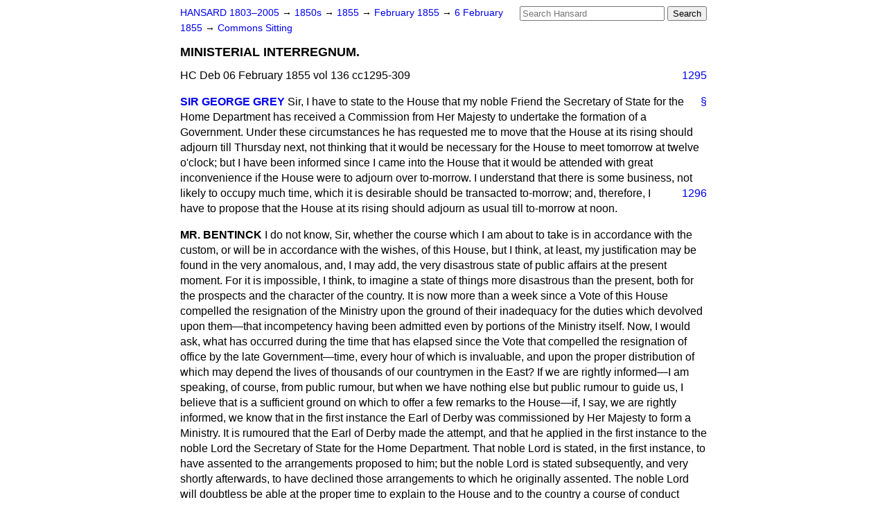

--- FILE ---
content_type: text/html
request_url: https://api.parliament.uk/historic-hansard/commons/1855/feb/06/ministerial-interregnum
body_size: 14240
content:
<!doctype html>
<html lang='en-GB'>
  <head>
    <meta charset='utf-8' />
    <title>MINISTERIAL INTERREGNUM. (Hansard, 6 February 1855)</title>
    <meta author='UK Parliament' />
    <meta content='51ff727eff55314a' name='y_key' />
    <link href='https://www.parliament.uk/site-information/copyright/' rel='copyright' />
    <meta content='Hansard, House of Commons, House of Lords, Parliament, UK, House of Commons sitting' name='keywords' />
    <meta content='MINISTERIAL INTERREGNUM. (Hansard, 6 February 1855)' name='description' />
    <link href="../../../../stylesheets/screen.css" media="screen" rel="stylesheet" title="Default" type="text/css" />
    <link href="../../../../stylesheets/print.css" media="print" rel="stylesheet" type="text/css" />
  <script type="text/javascript">
  var appInsights=window.appInsights||function(a){
    function b(a){c[a]=function(){var b=arguments;c.queue.push(function(){c[a].apply(c,b)})}}var c={config:a},d=document,e=window;setTimeout(function(){var b=d.createElement("script");b.src=a.url||"https://az416426.vo.msecnd.net/scripts/a/ai.0.js",d.getElementsByTagName("script")[0].parentNode.appendChild(b)});try{c.cookie=d.cookie}catch(a){}c.queue=[];for(var f=["Event","Exception","Metric","PageView","Trace","Dependency"];f.length;)b("track"+f.pop());if(b("setAuthenticatedUserContext"),b("clearAuthenticatedUserContext"),b("startTrackEvent"),b("stopTrackEvent"),b("startTrackPage"),b("stopTrackPage"),b("flush"),!a.disableExceptionTracking){f="onerror",b("_"+f);var g=e[f];e[f]=function(a,b,d,e,h){var i=g&&g(a,b,d,e,h);return!0!==i&&c["_"+f](a,b,d,e,h),i}}return c
    }({
        instrumentationKey:"c0960a0f-30ad-4a9a-b508-14c6a4f61179",
        cookieDomain:".parliament.uk"
    });
    
  window.appInsights=appInsights,appInsights.queue&&0===appInsights.queue.length&&appInsights.trackPageView();
</script></head>
  <body id='hansard-millbanksytems-com'>
    <div id='header'>
      <div class='search-help'><a href="../../../../search">Search Help</a></div>
            <form action='../../../../search' id='search' method='get' rel='search'>
        <input size='24' title='Access key: S' accesskey='s' name='query' id='search-query' type='search' placeholder='Search Hansard' autosave='hansard.millbanksystems.com' results='10' value='' >
        <input type='submit' value='Search' >
      </form>

      <div id='nav'>
        <a href="../../../../index.html" id="home" rel="home">HANSARD 1803&ndash;2005</a>
        &rarr;
                <a class='sitting-decade' href='../../../../sittings/1850s'>
          1850s
        </a>
         &rarr;
        <a class='sitting-year' href='../../../../sittings/1855/'>
          1855
        </a>
         &rarr;
        <a class='sitting-month' href='../../../../sittings/1855/feb/'>
          February 1855
        </a>
         &rarr;
        <a class='sitting-day' href='../../../../sittings/1855/feb/06'>
          6 February 1855
        </a>

        &rarr;
                <a href='../../../../sittings/1855/feb/06#commons' rel='directory up'>
          Commons Sitting
        </a>

      </div>
      <h1 class='title'>MINISTERIAL INTERREGNUM.</h1>
    </div>
    <div class='house-of-commons-sitting' id='content'>
      
      <cite class='section'>HC Deb 06 February 1855 vol 136 cc1295-309</cite>
      <a class='permalink column-permalink' id='column_1295' title='Col. 1295 &mdash; HC Deb 06 February 1855 vol 136 c1295' name='column_1295' href='ministerial-interregnum#column_1295' rel='bookmark'>1295</a>
      <div class='hentry member_contribution' id='S3V0136P0-02292'>
        <a name='S3V0136P0_18550206_HOC_1'>  </a>
        <blockquote cite='https://api.parliament.uk/historic-hansard/people/sir-george-grey' class='contribution_text entry-content'>
          <a class='speech-permalink permalink' href='ministerial-interregnum#S3V0136P0_18550206_HOC_1' title='Link to this speech by Sir George Grey' rel='bookmark'>&sect;</a>
          <cite class='member author entry-title'><a href="/historic-hansard/people/sir-george-grey" title="Sir George Grey">SIR GEORGE GREY</a></cite>
          <p class='first-para'>
            Sir, I have to state to the House that my noble Friend the Secretary of State for the Home Department has received a Commission from Her Majesty to undertake the formation of a Government. Under these circumstances he has requested me to move that the House at its rising should adjourn till Thursday next, not thinking that it would be necessary for the House to meet tomorrow at twelve o'clock; but I have been informed since I came into the House that it would be attended with great inconvenience if the House were to adjourn over to-morrow. I understand that there is some business, not likely to occupy much
            <a class='permalink column-permalink' id='column_1296' title='Col. 1296 &mdash; HC Deb 06 February 1855 vol 136 c1296' name='column_1296' href='ministerial-interregnum#column_1296' rel='bookmark'>1296</a>
            time, which it is desirable should be transacted to-morrow; and, therefore, I have to propose that the House at its rising should adjourn as usual till to-morrow at noon.
          </p>
        </blockquote>
      </div>
      
      <div class='hentry member_contribution' id='S3V0136P0-02293'>
        <a name='S3V0136P0_18550206_HOC_2'>  </a>
        <blockquote class='contribution_text entry-content'>
          <cite class='member author entry-title unmatched-member'>MR. BENTINCK</cite>
          <p class='first-para'>
            I do not know, Sir, whether the course which I am about to take is in accordance with the custom, or will be in accordance with the wishes, of this House, but I think, at least, my justification may be found in the very anomalous, and, I may add, the very disastrous state of public affairs at the present moment. For it is impossible, I think, to imagine a state of things more disastrous than the present, both for the prospects and the character of the country. It is now more than a week since a Vote of this House compelled the resignation of the Ministry upon the ground of their inadequacy for the duties which devolved upon them&#x2014;that incompetency having been admitted even by portions of the Ministry itself. Now, I would ask, what has occurred during the time that has elapsed since the Vote that compelled the resignation of office by the late Government&#x2014;time, every hour of which is invaluable, and upon the proper distribution of which may depend the lives of thousands of our countrymen in the East? If we are rightly informed&#x2014;I am speaking, of course, from public rumour, but when we have nothing else but public rumour to guide us, I believe that is a sufficient ground on which to offer a few remarks to the House&#x2014;if, I say, we are rightly informed, we know that in the first instance the Earl of Derby was commissioned by Her Majesty to form a Ministry. It is rumoured that the Earl of Derby made the attempt, and that he applied in the first instance to the noble Lord the Secretary of State for the Home Department. That noble Lord is stated, in the first instance, to have assented to the arrangements proposed to him; but the noble Lord is stated subsequently, and very shortly afterwards, to have declined those arrangements to which he originally assented. The noble Lord will doubtless be able at the proper time to explain to the House and to the country a course of conduct which, if correctly reported, savours somewhat of vacillation. We hear it further stated that Lord Derby, upon learning the disinclination of the noble Lord the Secretary of State for the Home Department to join him, found it impossible to form a Government with which he could hope to obtain the confidence of a majority of this House. He therefore
            
            <a class='permalink column-permalink' id='column_1297' title='Col. 1297 &mdash; HC Deb 06 February 1855 vol 136 c1297' name='column_1297' href='ministerial-interregnum#column_1297' rel='bookmark'>1297</a>
            abandoned the task which he had undertaken and gave up the attempt. We then hear that the noble Lord the Member for the City of London (Lord John Russell) was called upon by Her Majesty to attempt to form a Government. We are told that the attempt on the part of that noble Lord failed after a very few hours; and certainly, after the proceedings of the last few days, nobody can feel surprise that public men should hesitate before they consented to become the associates of the noble Lord in the labours of office. We are then told that the noble Lord the Secretary of State for the Home Department was sent for by Her Majesty, and that he has been for some days attempting&#x2014;but, so far as we know up to the present time, attempting without success&#x2014;to form an Administration. And we are further told&#x2014;speaking still from public rumour&#x2014;that the difficulty which the noble Lord has encountered arises from the determination of certain public men to force a preponderance of their own party into the formation of the new Government. Now, I would ask if this is a fitting or a creditable state of things for the country to find itself in at such a time? Is it right that we should be listening night after night to personal recriminations between noble Members of the other House and noble Lords and hon. Gentlemen in this House, and that public men should be employed in forcing upon others a preponderance of their own party interests, whilst public affairs are in this dangerous&#x2014;and I may repeat disastrous&#x2014;condition? It is impossible to conceive anything more discreditable or more disadvantageous to the country than the delay which has occurred during the last few days in the formation of a Ministry capable of carrying on the affairs of the country. I have been induced to make these remarks in the hope that, having done so, others who have far more weight with this House than I have, may be induced to take up the subject, and to call upon this House for an expression of opinion, which may lead to a better state of things, and to some onward progress in the negotiations that are now going on for the formation of a Government, so that the country may no longer waste such valuable time as that which has been lost during the past eight or nine days. I need not remind the House that the lives of thousands of our countrymen may depend upon every hour that is misemployed at the present moment. I trust
            <a class='permalink column-permalink' id='column_1298' title='Col. 1298 &mdash; HC Deb 06 February 1855 vol 136 c1298' name='column_1298' href='ministerial-interregnum#column_1298' rel='bookmark'>1298</a>
            that an expression of opinion from this House will lead to the discontinuance of a delay which is fatal in every respect, and that we shall no longer see the country brought to discredit by the continuance of a state of things which must weaken its character both at home and abroad.
          </p>
        </blockquote>
      </div>
      
      <div class='hentry member_contribution' id='S3V0136P0-02294'>
        <a name='S3V0136P0_18550206_HOC_3'>  </a>
        <blockquote cite='https://api.parliament.uk/historic-hansard/people/mr-charles-wood' class='contribution_text entry-content'>
          <a class='speech-permalink permalink' href='ministerial-interregnum#S3V0136P0_18550206_HOC_3' title='Link to this speech by Mr Charles Wood' rel='bookmark'>&sect;</a>
          <cite class='member author entry-title'><a href="/historic-hansard/people/mr-charles-wood" title="Mr Charles Wood">SIR CHARLES WOOD</a></cite>
          <p class='first-para'>
            Sir, I may appeal to the experience of the older Members of this House if the course which the hon. Gentleman has followed upon the present occasion is not altogether without precedent. The hon. Gentleman has expressed his decided opinion that the present state of the country is one that calls for explanation, and I have no doubt that when the proper time arrives for asking that explanation it will be given by those whose duty it may be to do so, and that, moreover, at the earliest possible moment. I apprehend, however, that in the present posture of public affairs, it is not fair to call upon the Members of the late Government, who are certainly not responsible for what has occurred, to explain the reasons why so much time has been consumed in the formation of an Administration. When the new Ministers, whoever they may be, take their places in this House, then will be the proper time to ask for explanations, and I think I may assure the hon. Gentleman that an opportunity will be given to him to repeat the statement which he has just made to the House.
          </p>
        </blockquote>
      </div>
      
      <div class='hentry member_contribution' id='S3V0136P0-02295'>
        <a name='S3V0136P0_18550206_HOC_4'>  </a>
        <blockquote cite='https://api.parliament.uk/historic-hansard/people/mr-james-whiteside' class='contribution_text entry-content'>
          <a class='speech-permalink permalink' href='ministerial-interregnum#S3V0136P0_18550206_HOC_4' title='Link to this speech by Mr James Whiteside' rel='bookmark'>&sect;</a>
          <cite class='member author entry-title'><a href="/historic-hansard/people/mr-james-whiteside" title="Mr James Whiteside">MR. WHITESIDE</a></cite>
          <p class='first-para'>
            Sir, the right hon. Baronet has entirely misunderstood the remarks of the hon. Member for West Norfolk (Mr. Bentinck). My hon. Friend did not venture to ask for an explanation of a thing which, I suppose, cannot be explained; but he addressed a few practical and sensible observations to the House, in the hope that the House might express an opinion which would be valuable in accelerating that which, if the House do not interpose, does not seem likely ever to approximate to a satisfactory termination. Perhaps, after all, the only thing possible to be done, as you have passed a Bill to import a foreign army, is to bring in a foreign Ministry also.
          </p>
        </blockquote>
      </div>
      
      <div class='hentry member_contribution' id='S3V0136P0-02296'>
        <a name='S3V0136P0_18550206_HOC_5'>  </a>
        <blockquote cite='https://api.parliament.uk/historic-hansard/people/hon-francis-scott' class='contribution_text entry-content'>
          <a class='speech-permalink permalink' href='ministerial-interregnum#S3V0136P0_18550206_HOC_5' title='Link to this speech by Hon. Francis Scott' rel='bookmark'>&sect;</a>
          <cite class='member author entry-title'><a href="/historic-hansard/people/hon-francis-scott" title="Hon. Francis Scott">MR. F. SCOTT</a></cite>
          <p class='first-para'>
            Sir, when the right hon. Baronet the President of the Board of Control refers to precedent, he must allow me to say that the position in which this country stands at present is quite unprecedented. He has alluded to the want of experience of the hon. Member for West Norfolk; but my hon. Friend sat in this House during the years 1853 and
            
            <a class='permalink column-permalink' id='column_1299' title='Col. 1299 &mdash; HC Deb 06 February 1855 vol 136 c1299' name='column_1299' href='ministerial-interregnum#column_1299' rel='bookmark'>1299</a>
            1854, and, in common with every other Member of the House, he recollects that, during the whole of the unfortunate Session of 1853, when questions were asked in this and the other House, which, if they had been properly answered by a Government capable of doing its duty, would in all probability have obviated the war in which we are now engaged, the occupants of the Treasury benches refused to answer them, and took refuge in silence. Further, if the questions which have been so repeatedly asked by the hon. Member for Aylesbury (Mr. Layard) had led to a debate during the last Session of Parliament, I do believe that this war either would not have occurred, or it would have been conducted with vigour and success by an efficient Ministry&#x2014;a Ministry fully competent to the conduct and prosecution of the war. I think my hon. Friend the Member for West Norfolk was quite right in the course he has taken; and when he asks this House to express an opinion upon the present position of public affairs, he asks nothing more than what the whole country expects of its representatives. The general feeling out of doors is, that the chief of the late Government was a mere <span class="italic">caput mortuum,</span> totally unfit to conduct the war. He and his colleagues perpetually told us during his administration not to ask questions, and called upon us to pass a vote of censure upon them. We did no such thing, but we passed a vote of inquiry upon the very just motion of the hon. and learned Member for Sheffield (Mr. Roebuck)&#x2014;an inquiry into the sufferings of our brave soldiers in the Crimea. The Government chose to say that that vote was not complimentary to themselves, and construed it into a vote of censure. So be it; but is it to be said here that the voice of the country is to be silent? Are we to have cast back upon us the very men whose incapacity, according to the most influential of their late colleagues, has brought about the present disastrous state of things? Are we to be told that we are not following a constitutional course&#x2014;that we are hampering the Queen in her choice of Ministers&#x2014;because, having waited for more than a week, at length our patience has become exhausted, and we ask who are to be our rulers? Not that I believe that the country has not gone on just as well during the past week as during the last two years. I think, however, that this House and the country should express their opinion before the statesman
            <a class='permalink column-permalink' id='column_1300' title='Col. 1300 &mdash; HC Deb 06 February 1855 vol 136 c1300' name='column_1300' href='ministerial-interregnum#column_1300' rel='bookmark'>1300</a>
            who is charged with the formation of a Government has fixed upon the men whom he is to place in office. If I saw here the right hon. Gentleman the Member for the University of Oxford (the Chancellor of the Exchequer) I should be disposed to apply to him some observations suggested by the remarks which fell from him last night; but, in his absence, I shall not further trespass upon the House, and have only to say, in conclusion, that I trust this House will express a very decided opinion upon the situation in which we have been placed during the last eight or nine days, and upon the manner in which a small section of statesmen are opposing their own importance to the welfare of the country and the safety of our army in the Crimea.
          </p>
        </blockquote>
      </div>
      
      <div class='hentry member_contribution' id='S3V0136P0-02297'>
        <a name='S3V0136P0_18550206_HOC_6'>  </a>
        <blockquote cite='https://api.parliament.uk/historic-hansard/people/mr-henry-labouchere-1' class='contribution_text entry-content'>
          <a class='speech-permalink permalink' href='ministerial-interregnum#S3V0136P0_18550206_HOC_6' title='Link to this speech by Mr Henry Labouchere' rel='bookmark'>&sect;</a>
          <cite class='member author entry-title'><a href="/historic-hansard/people/mr-henry-labouchere-1" title="Mr Henry Labouchere">MR. LABOUCHERE</a></cite>
          <p class='first-para'>
            I confess, Sir, that in the present posture of public affairs there is no consideration that bears so strongly on my mind as a desire that this House at least should, by its demeanour and conduct, hold that position in the estimation of the country which is of the utmost consequence at all times, but more especially at a moment like the present. I am far from saying that the time may not come when it may be the duty of this House in the most constitutional manner, by an Address to the Crown, to express its opinion that as speedy a termination as possible should be put to the present situation of affairs. But I am of opinion that the character of this House will not be raised, or that the termination of the negotiations which are now in progress will not be promoted in any degree, by a discursive discussion of this kind. If this House does interfere at all, let it do so with dignity, with effect, and upon due notice given. I do not say that, if the present situation of affairs is protracted even for a few days, it may not be our duty to interpose in a proper manner&#x2014;and I address myself to Members on all sides without distinction&#x2014;but in the meantime I do implore the House not, by listening to public rumours, or what appears in newspapers&#x2014;not, by attempting to make speeches in favour of this or that set of candidates for office&#x2014;not, by exhibiting a spectacle of this kind to the country, to take a course which would not promote to any extent any public object, but which, on the contrary, would have the effect of exhibiting this House in a discreditable and humiliating posture before the public at large. But the principal inducement I had to rise was to implore the House not to allow itself
            
            <a class='permalink column-permalink' id='column_1301' title='Col. 1301 &mdash; HC Deb 06 February 1855 vol 136 c1301' name='column_1301' href='ministerial-interregnum#column_1301' rel='bookmark'>1301</a>
            to be led into a discussion of this kind. At the same time I by no means wish to deny&#x2014;on the contrary, on a proper occasion I should be ready to assert and vindicate&#x2014;the right, nay, the duty, of this House, if the present state of things be long protracted, to interfere, by an Address to the Crown if necessary, in order that an end might be put to so injurious and inconvenient a delay. But I put it to the good sense and good feeling of every Member of this House whether discussions of this kind are calculated to do us credit or promote any useful or beneficial object. I do not wish to express any opinion upon what has occurred. The time will come when, with responsible Ministers sitting in this House, we shall be entitled to require and receive explanations; but we must wait till that time arrives, and not more than waste our time by entering into a discussion of this kind at the present moment.
          </p>
        </blockquote>
      </div>
      
      <div class='hentry member_contribution' id='S3V0136P0-02298'>
        <a name='S3V0136P0_18550206_HOC_7'>  </a>
        <blockquote cite='https://api.parliament.uk/historic-hansard/people/mr-george-muntz' class='contribution_text entry-content'>
          <a class='speech-permalink permalink' href='ministerial-interregnum#S3V0136P0_18550206_HOC_7' title='Link to this speech by Mr George Muntz' rel='bookmark'>&sect;</a>
          <cite class='member author entry-title'><a href="/historic-hansard/people/mr-george-muntz" title="Mr George Muntz">MR. MUNTZ</a></cite>
          <p class='first-para'>
            said, he could not agree with the right hon. Gentleman, for he thought the House was already in a very humiliating situation, and the country too. What had they been doing here but wasting their time for several days past, pretending to govern the country, whilst the Gentlemen who were seated on the Treasury benches were no Government at all. The fact was that the country believed they were waiting for two or three aristocratic families to adjust their differences before they could form a Government. That was what the people were saying; and they were also beginning to say that it should not last much longer. They were inquiring, and they would soon know, whether there were not men enough to govern the country as well as it had been governed during the last thirty years, without entering the charmed circle of these aristocratic relationships. Hon. and right hon. Gentlemen might shut their eyes to these facts; but if they went into the world and heard the remarks that were everywhere made, they would soon be convinced that was the feeling of the people at this moment. They thought that time was wasted and that the existing state of things was injurious and disgraceful to the country; and if it continued much longer, it would end in the disgrace alike of the Government and that House too.
          </p>
        </blockquote>
      </div>
      
      <div class='hentry member_contribution' id='S3V0136P0-02299'>
        <a name='S3V0136P0_18550206_HOC_8'>  </a>
        <blockquote cite='https://api.parliament.uk/historic-hansard/people/mr-richard-malins' class='contribution_text entry-content'>
          <a class='speech-permalink permalink' href='ministerial-interregnum#S3V0136P0_18550206_HOC_8' title='Link to this speech by Mr Richard Malins' rel='bookmark'>&sect;</a>
          <cite class='member author entry-title'><a href="/historic-hansard/people/mr-richard-malins" title="Mr Richard Malins">Mr. MALINS</a></cite>
          <p class='first-para'>
            Sir, I am very reluctant to interfere in the present discussion; but sitting here as an independent Member, caring for neither one party nor another, and having only the interests of my coun-
            <a class='permalink column-permalink' id='column_1302' title='Col. 1302 &mdash; HC Deb 06 February 1855 vol 136 c1302' name='column_1302' href='ministerial-interregnum#column_1302' rel='bookmark'>1302</a>
            try in view, I must say that I am unable to perceive the justice of the observations of the right hon. Gentleman the Member for Taunton (Mr. Labouchere) that this House is not properly employing itself in directing its attention to the subject introduced by the hon. Member for West Norfolk. I cannot, I confess, look at the present state of things without serious alarm. agree with the hon. Member for Birmingham (Mr. Muntz) that it is anything but satisfactory to the country. I, for one, do express an opinion that these things have now gone too far, and that it is time for the people to take the matter into their own hands. It is not for the people of England to sacrifice themselves to the differences of one or two aristocratic families. These families must settle their differences among themselves; for day after day cannot pass in this way without our knowing whether there is any more prospect of forming a Government now than there was eight days ago when Ministers were compelled to resign office upon that which they regarded as a vote of censure, and which I for one in giving my vote intended should be a censure. Is the House, I ask, to meet in this way day after day only to pass the Motion for adjournment? and is this to pass in one of the most disastrous contingencies in which the country was ever known to be? To-day, again, we assembled in the hope of receiving the announcement from the noble Lord the Secretary of State for the Home Department, that he had succeeded in forming a Government. I, for one, came in the expectation that the noble Lord would announce to us either that he had or that he had not been successful in his endeavours; and I think the time is now come when it is incumbent that that announcement should be made one way or the other. I beg, therefore, to ask those Gentlemen sitting on the opposite side of the House, who represent the late Government, whether at this moment there is any reasonable prospect of a Government being formed. To-morrow, it is said, we are to meet for a few minutes and then adjourn, and on Thursday, again, the same proceeding would possibly be repeated. Where is the right hon. Gentleman the Chancellor of the Exchequer? Why is he not here in his place? Is he the cause of the difficulties the noble Lord has to encounter? What are those difficulties? Why cannot those Gentlemen on the opposite side settle their differences among themselves? If there cannot be a man found to undertake the
            
            <a class='permalink column-permalink' id='column_1303' title='Col. 1303 &mdash; HC Deb 06 February 1855 vol 136 c1303' name='column_1303' href='ministerial-interregnum#column_1303' rel='bookmark'>1303</a>
            Government of the country, why do they not give it up; and if there really can be found such a man, if a Government really can be formed, why do they not announce it? The right hon. Gentleman the Member for Taunton thinks that we ought to go on acquiescing in the present state of things for the present; and that if the present state of things should continue too long, he will then agree in an Address to the Crown to put a stop to it. I say, Sir, that the present state of things has gone on too long already, and it is past endurance that it should be continued day after day as it now is. There is, however, another matter which is independent of any Government, and which I counsel the House to proceed with. This House, on Monday last week, by a majority of 157&#x2014;the numbers being 305 to 148&#x2014;resolved to appoint a Committee to inquire into the present state of our army in the Crimea. Why should not the House at once proceed with that matter? Why should we not ask the hon. and learned Member for Sheffield (Mr. Roebuck) to proceed with the appointment of his Committee? Let it be proceeded with at once, let it sit, and let us find out on whom the blame of all the disasters that have befallen the army in the Crimea is to be thrown. I myself, although I have not sat very long in this House, know something of what is due to the House and to the nation in a case like the present. It is now forty-eight hours since the noble Lord the Secretary of State for the Home Department was called upon to form a Government. Is he to form a Government out of those elements which have been so condemned by such a majority of the House of Commons? I believe what the right hon. Gentleman the Chancellor of the Exchequer said yesterday was true, that we did not attach particular blame to particular individuals, Members of the late Cabinet; but that individually and collectively we condemned the whole Cabinet. It was not intended by me, and I do not think it was intended by hon. Gentlemen sitting on this side of the House, to lay any particular blame on the noble Earl, the head of the late Government, or on the noble Duke the Minister of War, or upon any other individual Member of the Cabinet; but we condemned them all, <span class="italic">en masse,</span> on account of the blundering nature of their proceedings. I may be permitted, perhaps, to say a word with reference to what fell on a recent occasion from the noble Lord the Member for the City of London. The noble Lord
            <a class='permalink column-permalink' id='column_1304' title='Col. 1304 &mdash; HC Deb 06 February 1855 vol 136 c1304' name='column_1304' href='ministerial-interregnum#column_1304' rel='bookmark'>1304</a>
            desired to take credit to himself, inasmuch as he had disapproved of this matter at a particular time, thinking that something else should have been done at another time. I listened very attentively to all that fell from the noble Lord on that occasion, and it appeared to me that, whatever might be the disasters that had arisen from the mismanagement of the war by the late Government&#x2014;upon that noble Lord's head as much as upon any other must fall the blame of those disasters, because if the appointment that was made of a War Minister in the month of June last did not then meet with his approbation, it was his duty to have then made known his disapprobation and prevented the appointment taking place. It seems to me that the noble Lord need not then have scrupled to make known his objections, especially after what we know of the squabbles that have taken place in that Cabinet. To the Duke of Newcastle, the late Minister of War, I give all credit for having done everything that it was in his power to do, I give the noble Duke credit for his great industry and application to business, at a time, too, when he was deserted by all his colleagues, and left alone at his post to manage this war by himself, while they were amusing themselves in all parts of the country. I am fully disposed to give the noble Duke credit for having exerted himself to the utmost; but I blame him for his rashness in having undertaken an office for which he had had no previous experience, and to which he ought to have had diffidence enough to know that he could not bring the qualities necessary for a proper administration of its duties, and I also blame the noble Lord the Member for the City of London for having acquiesced in that appointment. The noble Lord says that in the month of November it occurred to him that it would be for the good of the country that the office of Secretary for War should be transferred to the hands of the Secretary of State for the Home Department. Now I cannot understand why in the month of June last when the noble Lord the Member for the City of London knew so well that all through the Peninsular War the office of Secretary at War was held by the noble Lord the Home Secretary; that that noble Lord during all that time was in constant communication with the Duke of Wellington, and that he was also Secretary at War at the time of the battle of Waterloo; one wonders that in June last these ideas
            
            <a class='permalink column-permalink' id='column_1305' title='Col. 1305 &mdash; HC Deb 06 February 1855 vol 136 c1305' name='column_1305' href='ministerial-interregnum#column_1305' rel='bookmark'>1305</a>
            should not have presented themselves to the mind of the noble Lord. I hope the House will excuse me these observations. I rose for the purpose of impressing upon the House my desire that they should not tolerate this state of things any longer; and if the noble Lord who has been entrusted with the formation of a Government does not shortly come down to the House, and announce to us that he has been successful in forming a Ministry, I trust that some influential Member of this House will take the matter in hand, and that an humble Address will be moved to Her Majesty, praying Her Majesty to put an end to the existing state of things. I trust I may be allowed to make one more observation. There is now, for the first time, presented to this country this most extraordinary state of things. In making these observations, Gentlemen on the opposite side of the House may suppose that I am actuated much more than I am by party motives; but I am not at all actuated by any such motives, for I have no party objects to attain. It is admitted on all hands that there is in this House a party that is very mach larger than any other, large enough almost to constitute a majority of the House, and yet the fact is that that party is to be excluded from any share in the Government of the country. <span class="italic">[Ironical cheers.]</span> I am not surprised at this manifestation of feeling. I know the readiness of hon. Gentlemen to attribute my reference to this subject to a desire to promote party politics; but I have no party object to promote, and no personal seeking in the matter. But hon. Gentlemen cannot gainsay the justice of my assertion, that there is a great effort being made on that side of the House to get possession of the reins of Government, to the exclusion of those by whom properly those reins should be held. Hon. Gentlemen on that side of the House seem to have got an idea that, because by certain combinations among themselves they can get certain aristocratic families to unite together and to come forward, and therefore they, although in a minority in this House, are to assume all the offices of Government to the exclusion of the majority of the House. To what are we to attribute this lamentable state of things? This state of things, Sir, is to be attributed to that lamentable breaking up of political parties which took place in 1845 and 1846. I, for one, occupying at that time a humble position, but observing all these things with minute atten-
            <a class='permalink column-permalink' id='column_1306' title='Col. 1306 &mdash; HC Deb 06 February 1855 vol 136 c1306' name='column_1306' href='ministerial-interregnum#column_1306' rel='bookmark'>1306</a>
            tion&#x2014;I saw clearly that that breaking up of political parties must lead to that state of things in the midst of which we now live, when it has become all but impracticable to carry on the Government of the country on Parliamentary principles. Look at the present state of things&#x2014;here is the most powerful party in the country, and because we have not an absolute majority over all the other parties combined, therefore we can have no voice in the management of the affairs of the country. On the opposite side of the House is to be seen a very small party, numbering not more than thirty or forty Members. They are the relies of that great party which was broken up in 1845&#x2013;6; and in consequence of their having belonged to that great party they think themselves entitled to take all the prominent positions of the Government to themselves. When the noble Lord the Member for the City of London found that he could not have all the power to his own party, he took to himself credit for taking as much of it as to make the giving up of the rest a matter of very small moment. Now, that is the state of things to which that party of thirty or forty has arrived. Refusing to act with that old party, who are their natural allies, and allying themselves with individuals with whom they cannot act on satisfactory principles, they stand alone between two parties, and yet it is to that party that it now devolves to govern the country. But to confide the Government of the country to individuals condemned by an overwhelming vote of this house, I pronounce to be unconstitutional. I go further, and I declare that to attempt to reconstruct a Government with such elements will fail, and will be found to be an attempt which never can succeed.
          </p>
        </blockquote>
      </div>
      
      <div class='hentry member_contribution' id='S3V0136P0-02300'>
        <a name='S3V0136P0_18550206_HOC_9'>  </a>
        <blockquote cite='https://api.parliament.uk/historic-hansard/people/hon-james-stuart-wortley' class='contribution_text entry-content'>
          <a class='speech-permalink permalink' href='ministerial-interregnum#S3V0136P0_18550206_HOC_9' title='Link to this speech by Hon. James Stuart-Wortley' rel='bookmark'>&sect;</a>
          <cite class='member author entry-title'><a href="/historic-hansard/people/hon-james-stuart-wortley" title="Hon. James Stuart-Wortley">MR. STUART WORTLEY</a></cite>
          <p class='first-para'>
            Sir, I am not going to follow the hon. and learned Gentleman opposite through all the party politics he has submitted to the House. I rise on this occasion to look, not to party interests, but to the interests of the public, and to ask whether the continuance of this conversation at this time can be of any service to the country. I entirely agree with those who have expressed their deep regret at the position in which the country is placed at this moment. We all regret the period that has elapsed, and the difficulty that has occurred in giving a new Ministry to the country; but if there is any difficulty more than another that can be thrown in the way of the
            
            <a class='permalink column-permalink' id='column_1307' title='Col. 1307 &mdash; HC Deb 06 February 1855 vol 136 c1307' name='column_1307' href='ministerial-interregnum#column_1307' rel='bookmark'>1307</a>
            formation of a new Ministry, it must be the continuance of a discussion such as that in which we are now engaged. There is absolutely no Government at this present time&#x2014;when it is said that every hour may be of importance to our army in the East, when the sufferings of our troops require all the attention of the Government; and the country with almost one voice points to one Member of this House as having the power to form a Government which will command the confidence of the nation. Now, we have been informed by the right hon. Baronet the Member for Morpeth (Sir G. Grey) that the noble Lord is at present engaged in the formation of such an Administration, and there is no Member of this House, I apprehend, who entertains the slightest doubt but that he will succeed in his task. Is this, then, I confidently ask, a convenient moment to enter upon a discussion of this nature, which can but embarrass his course and increase his difficulties. I therefore appeal to the House whether it will not be convenient to come at once to an agreement to the Motion for adjournment. If this period of interregnum should last to an unreasonable extent, it will then, of course, be the duty of this House to vote an Address on the subject to Her Majesty; but, in the meantime, let us not be accused by the nation of throwing difficulties in the way of the very man the nation has selected as the most likely to preserve their confidence.
          </p>
        </blockquote>
      </div>
      
      <div class='hentry member_contribution' id='S3V0136P0-02301'>
        <a name='S3V0136P0_18550206_HOC_10'>  </a>
        <blockquote cite='https://api.parliament.uk/historic-hansard/people/mr-john-roebuck' class='contribution_text entry-content'>
          <a class='speech-permalink permalink' href='ministerial-interregnum#S3V0136P0_18550206_HOC_10' title='Link to this speech by Mr John Roebuck' rel='bookmark'>&sect;</a>
          <cite class='member author entry-title'><a href="/historic-hansard/people/mr-john-roebuck" title="Mr John Roebuck">MR. ROEBUCK</a></cite>
          <p class='first-para'>
            I rise, Sir, on this occasion on account of my having been particularly alluded to by the hon. and learned Member for Wallingford (Mr. Malins). Before I address myself to the matter personal to myself, I will make one observation with reference to what has fallen from him. The hon. and learned Gentleman complains that that party which constitutes very nearly a majority of this House has been excluded from the formation of a Government. That is, I think, a most incorrect way of stating the facts of the case, for that party have been called upon to form an Administration, and have confessed their inability to do so. That inability has been confessed by the hon. Gentleman the Member for West Norfolk (Mr. Bentinck), who says that they were called upon by their leader, and that he had since declared he had not been successful in his endeavour to construct a Cabinet. Therefore, it cannot be said to the House that to us belongs the blame of creating
            <a class='permalink column-permalink' id='column_1308' title='Col. 1308 &mdash; HC Deb 06 February 1855 vol 136 c1308' name='column_1308' href='ministerial-interregnum#column_1308' rel='bookmark'>1308</a>
            this inability. The hon. and learned Gentleman says he thinks the House ought now to proceed with the Committee I originally moved for. I think I owe it to this House to explain why I have not ere now moved for the appointment of that Committee. In naming that Committee, I naturally was led to wish that it should attain the confidence of the country. For that purpose I was of course induced to wish some of the leading Members of this House to form a part of that Committee; but while the House is without a Government I did not know who should form the Government, and, therefore, I was totally unable to perform an essential part of my duty, as some of the Members who might be placed on that Committee might also be selected to form part of a new Administration. I hope the House will allow me to say one word more. It has fallen from the right hon. Baronet the Member for Morpeth (Sir G. Grey) that upon the noble Lord who is called by courtesy the Secretary of State for the Home Department has fallen the task of forming a new Administration, and it has been stated by the hon. Gentleman the Member for West Norfolk that he has found some difficulty in the performance of that duty. Now, if I know anything of this House or of the country, sure I am that that noble Lord will not feel any difficulty about the matter. The country has chosen him as the head of the new Government, and upon the country I am confident he may rely. If anybody should throw difficulties in his way, it is in his Lordship's hands to put aside that difficulty, and say to the persons so attempting to create it, "Stand aside &#x2014;I will put into office those who, if they have attained the attention and confidence of the country, will continue to enjoy that attention and confidence, and who, if they have not yet attained the confidence of the country, will, through me, attain it. I will do for the country that which the country demands I should do. I shall form an Administration at once, regardless of party considerations, and regardless of personal considerations." If the noble Lord acts upon these principles, sure I am he will obtain the confidence of the country, and obtaining that, he may be content.
          </p>
        </blockquote>
      </div>
      
      <div class='hentry member_contribution' id='S3V0136P0-02302'>
        <a name='S3V0136P0_18550206_HOC_11'>  </a>
        <blockquote class='contribution_text entry-content'>
          <cite class='member author entry-title unmatched-member'>MR. BENTINCK</cite>
          <p class='first-para'>
            ; Sir, I have only one word now to say, and that is, that, after what has fallen from the right hon. Baronet opposite (Sir G. Grey), I do not wish to press the matter further upon the
            
            <a class='permalink column-permalink' id='column_1309' title='Col. 1309 &mdash; HC Deb 06 February 1855 vol 136 c1309' name='column_1309' href='ministerial-interregnum#column_1309' rel='bookmark'>1309</a>
            House. What I thought it my duty to ask was, an expression of opinion from the House on this subject; and I did so ask an expression of opinion because I believed that to be the only means of putting a stop to a state of things which, if I am correctly informed, is not creditable to the public men of this country, and will be disastrous to the fortunes of the nation.</p><p>
            The House adjourned at half after Five o'clock.
          </p>
        </blockquote>
      </div>
      <ol class='xoxo'>
        
      </ol>
      
      <div id='section-navigation'></div>
    </div>
    <div id='footer'>
      <p><a href="../../../../typos">Noticed a typo?</a> | <a href='mailto:data@parliament.uk' target='_BLANK' title='Opens a new page'>Report other issues</a> | <a href='https://www.parliament.uk/site-information/copyright/' rel='copyright' id='copyright'>&copy UK Parliament</a></p>
      <script type='text/javascript'>
        var gaJsHost = (("https:" == document.location.protocol) ? "https://ssl." : "http://www.");
        document.write(unescape("%3Cscript src='" + gaJsHost + "google-analytics.com/ga.js' type='text/javascript'%3E%3C/script%3E"));
      </script>
      <script type='text/javascript'>
        var pageTracker = _gat._getTracker("UA-3110135-1");
        pageTracker._initData();
        
      </script>
    </div>
  <script>(function(){function c(){var b=a.contentDocument||a.contentWindow.document;if(b){var d=b.createElement('script');d.innerHTML="window.__CF$cv$params={r:'99f89e385ef84bc2',t:'MTc2MzMxMzE5Ng=='};var a=document.createElement('script');a.src='/cdn-cgi/challenge-platform/scripts/jsd/main.js';document.getElementsByTagName('head')[0].appendChild(a);";b.getElementsByTagName('head')[0].appendChild(d)}}if(document.body){var a=document.createElement('iframe');a.height=1;a.width=1;a.style.position='absolute';a.style.top=0;a.style.left=0;a.style.border='none';a.style.visibility='hidden';document.body.appendChild(a);if('loading'!==document.readyState)c();else if(window.addEventListener)document.addEventListener('DOMContentLoaded',c);else{var e=document.onreadystatechange||function(){};document.onreadystatechange=function(b){e(b);'loading'!==document.readyState&&(document.onreadystatechange=e,c())}}}})();</script></body>
</html>


--- FILE ---
content_type: application/javascript; charset=UTF-8
request_url: https://api.parliament.uk/cdn-cgi/challenge-platform/scripts/jsd/main.js
body_size: 4516
content:
window._cf_chl_opt={nMUP5:'b'};~function(i3,n,f,N,j,W,a,M){i3=Q,function(P,I,iJ,i2,U,s){for(iJ={P:360,I:312,U:302,s:399,c:368,C:334,E:381,y:330,T:398,A:352},i2=Q,U=P();!![];)try{if(s=parseInt(i2(iJ.P))/1+parseInt(i2(iJ.I))/2+-parseInt(i2(iJ.U))/3*(-parseInt(i2(iJ.s))/4)+-parseInt(i2(iJ.c))/5+parseInt(i2(iJ.C))/6*(parseInt(i2(iJ.E))/7)+-parseInt(i2(iJ.y))/8*(-parseInt(i2(iJ.T))/9)+-parseInt(i2(iJ.A))/10,I===s)break;else U.push(U.shift())}catch(c){U.push(U.shift())}}(i,703696),n=this||self,f=n[i3(293)],N=function(iC,ic,ir,is,iY,i4,I,U,s){return iC={P:356,I:405},ic={P:292,I:292,U:308,s:355,c:339,C:308,E:292},ir={P:366},is={P:344},iY={P:366,I:339,U:328,s:364,c:323,C:328,E:364,y:323,T:323,A:344,K:308,x:344,D:308,Z:344,B:292,F:308,h:364,e:344,v:308,l:308,V:308,X:292,m:308,G:308,b:308,R:355},i4=i3,I=String[i4(iC.P)],U={'h':function(c,iL){return iL={P:315,I:339},null==c?'':U.g(c,6,function(C,i5){return i5=Q,i5(iL.P)[i5(iL.I)](C)})},'g':function(C,E,y,i6,T,A,K,x,D,Z,B,F,V,X,G,R,i0,i1){if(i6=i4,C==null)return'';for(A={},K={},x='',D=2,Z=3,B=2,F=[],V=0,X=0,G=0;G<C[i6(iY.P)];G+=1)if(R=C[i6(iY.I)](G),Object[i6(iY.U)][i6(iY.s)][i6(iY.c)](A,R)||(A[R]=Z++,K[R]=!0),i0=x+R,Object[i6(iY.C)][i6(iY.E)][i6(iY.y)](A,i0))x=i0;else{if(Object[i6(iY.U)][i6(iY.E)][i6(iY.T)](K,x)){if(256>x[i6(iY.A)](0)){for(T=0;T<B;V<<=1,X==E-1?(X=0,F[i6(iY.K)](y(V)),V=0):X++,T++);for(i1=x[i6(iY.x)](0),T=0;8>T;V=1&i1|V<<1.96,X==E-1?(X=0,F[i6(iY.K)](y(V)),V=0):X++,i1>>=1,T++);}else{for(i1=1,T=0;T<B;V=i1|V<<1.08,X==E-1?(X=0,F[i6(iY.D)](y(V)),V=0):X++,i1=0,T++);for(i1=x[i6(iY.Z)](0),T=0;16>T;V=i1&1|V<<1,X==E-1?(X=0,F[i6(iY.K)](y(V)),V=0):X++,i1>>=1,T++);}D--,0==D&&(D=Math[i6(iY.B)](2,B),B++),delete K[x]}else for(i1=A[x],T=0;T<B;V=1&i1|V<<1,X==E-1?(X=0,F[i6(iY.F)](y(V)),V=0):X++,i1>>=1,T++);x=(D--,0==D&&(D=Math[i6(iY.B)](2,B),B++),A[i0]=Z++,String(R))}if(''!==x){if(Object[i6(iY.C)][i6(iY.h)][i6(iY.c)](K,x)){if(256>x[i6(iY.e)](0)){for(T=0;T<B;V<<=1,E-1==X?(X=0,F[i6(iY.D)](y(V)),V=0):X++,T++);for(i1=x[i6(iY.A)](0),T=0;8>T;V=V<<1.67|i1&1.69,E-1==X?(X=0,F[i6(iY.v)](y(V)),V=0):X++,i1>>=1,T++);}else{for(i1=1,T=0;T<B;V=i1|V<<1.87,X==E-1?(X=0,F[i6(iY.l)](y(V)),V=0):X++,i1=0,T++);for(i1=x[i6(iY.x)](0),T=0;16>T;V=i1&1|V<<1,E-1==X?(X=0,F[i6(iY.V)](y(V)),V=0):X++,i1>>=1,T++);}D--,D==0&&(D=Math[i6(iY.X)](2,B),B++),delete K[x]}else for(i1=A[x],T=0;T<B;V=V<<1|1&i1,E-1==X?(X=0,F[i6(iY.m)](y(V)),V=0):X++,i1>>=1,T++);D--,0==D&&B++}for(i1=2,T=0;T<B;V=1&i1|V<<1.45,E-1==X?(X=0,F[i6(iY.G)](y(V)),V=0):X++,i1>>=1,T++);for(;;)if(V<<=1,E-1==X){F[i6(iY.b)](y(V));break}else X++;return F[i6(iY.R)]('')},'j':function(c,i7){return i7=i4,null==c?'':''==c?null:U.i(c[i7(ir.P)],32768,function(C,i8){return i8=i7,c[i8(is.P)](C)})},'i':function(C,E,y,i9,T,A,K,x,D,Z,B,F,V,X,G,R,i1,i0){for(i9=i4,T=[],A=4,K=4,x=3,D=[],F=y(0),V=E,X=1,Z=0;3>Z;T[Z]=Z,Z+=1);for(G=0,R=Math[i9(ic.P)](2,2),B=1;B!=R;i0=V&F,V>>=1,0==V&&(V=E,F=y(X++)),G|=B*(0<i0?1:0),B<<=1);switch(G){case 0:for(G=0,R=Math[i9(ic.P)](2,8),B=1;R!=B;i0=V&F,V>>=1,V==0&&(V=E,F=y(X++)),G|=B*(0<i0?1:0),B<<=1);i1=I(G);break;case 1:for(G=0,R=Math[i9(ic.I)](2,16),B=1;B!=R;i0=F&V,V>>=1,V==0&&(V=E,F=y(X++)),G|=B*(0<i0?1:0),B<<=1);i1=I(G);break;case 2:return''}for(Z=T[3]=i1,D[i9(ic.U)](i1);;){if(X>C)return'';for(G=0,R=Math[i9(ic.P)](2,x),B=1;R!=B;i0=F&V,V>>=1,V==0&&(V=E,F=y(X++)),G|=B*(0<i0?1:0),B<<=1);switch(i1=G){case 0:for(G=0,R=Math[i9(ic.I)](2,8),B=1;B!=R;i0=F&V,V>>=1,0==V&&(V=E,F=y(X++)),G|=B*(0<i0?1:0),B<<=1);T[K++]=I(G),i1=K-1,A--;break;case 1:for(G=0,R=Math[i9(ic.I)](2,16),B=1;R!=B;i0=V&F,V>>=1,V==0&&(V=E,F=y(X++)),G|=(0<i0?1:0)*B,B<<=1);T[K++]=I(G),i1=K-1,A--;break;case 2:return D[i9(ic.s)]('')}if(0==A&&(A=Math[i9(ic.P)](2,x),x++),T[i1])i1=T[i1];else if(i1===K)i1=Z+Z[i9(ic.c)](0);else return null;D[i9(ic.C)](i1),T[K++]=Z+i1[i9(ic.c)](0),A--,Z=i1,A==0&&(A=Math[i9(ic.E)](2,x),x++)}}},s={},s[i4(iC.I)]=U.h,s}(),j={},j[i3(384)]='o',j[i3(387)]='s',j[i3(404)]='u',j[i3(389)]='z',j[i3(390)]='n',j[i3(305)]='I',j[i3(348)]='b',W=j,n[i3(343)]=function(P,I,U,s,iu,iw,iK,iI,E,y,T,A,K,x){if(iu={P:391,I:304,U:333,s:397,c:385,C:372,E:397,y:372,T:298,A:300,K:366,x:318,D:402},iw={P:301,I:366,U:296},iK={P:328,I:364,U:323,s:308},iI=i3,null===I||void 0===I)return s;for(E=k(I),P[iI(iu.P)][iI(iu.I)]&&(E=E[iI(iu.U)](P[iI(iu.P)][iI(iu.I)](I))),E=P[iI(iu.s)][iI(iu.c)]&&P[iI(iu.C)]?P[iI(iu.E)][iI(iu.c)](new P[(iI(iu.y))](E)):function(D,iU,Z){for(iU=iI,D[iU(iw.P)](),Z=0;Z<D[iU(iw.I)];D[Z+1]===D[Z]?D[iU(iw.U)](Z+1,1):Z+=1);return D}(E),y='nAsAaAb'.split('A'),y=y[iI(iu.T)][iI(iu.A)](y),T=0;T<E[iI(iu.K)];A=E[T],K=H(P,I,A),y(K)?(x='s'===K&&!P[iI(iu.x)](I[A]),iI(iu.D)===U+A?C(U+A,K):x||C(U+A,I[A])):C(U+A,K),T++);return s;function C(D,Z,iz){iz=Q,Object[iz(iK.P)][iz(iK.I)][iz(iK.U)](s,Z)||(s[Z]=[]),s[Z][iz(iK.s)](D)}},a=i3(317)[i3(367)](';'),M=a[i3(298)][i3(300)](a),n[i3(326)]=function(P,I,iD,iN,U,s,C,E){for(iD={P:386,I:366,U:294,s:308,c:353},iN=i3,U=Object[iN(iD.P)](I),s=0;s<U[iN(iD.I)];s++)if(C=U[s],'f'===C&&(C='N'),P[C]){for(E=0;E<I[U[s]][iN(iD.I)];-1===P[C][iN(iD.U)](I[U[s]][E])&&(M(I[U[s]][E])||P[C][iN(iD.s)]('o.'+I[U[s]][E])),E++);}else P[C]=I[U[s]][iN(iD.c)](function(y){return'o.'+y})},d();function g(P,iB,iW){return iB={P:358},iW=i3,Math[iW(iB.P)]()<P}function Q(P,z,I){return I=i(),Q=function(U,n,f){return U=U-290,f=I[U],f},Q(P,z)}function Y(U,s,Q0,io,c,C,E){if(Q0={P:394,I:311,U:376,s:392,c:370,C:347,E:376,y:313,T:306,A:347,K:324,x:340},io=i3,c=io(Q0.P),!U[io(Q0.I)])return;s===io(Q0.U)?(C={},C[io(Q0.s)]=c,C[io(Q0.c)]=U.r,C[io(Q0.C)]=io(Q0.E),n[io(Q0.y)][io(Q0.T)](C,'*')):(E={},E[io(Q0.s)]=c,E[io(Q0.c)]=U.r,E[io(Q0.A)]=io(Q0.K),E[io(Q0.x)]=s,n[io(Q0.y)][io(Q0.T)](E,'*'))}function i(Q1){return Q1='d.cookie,navigator,undefined,mECTDhrE,/b/ov1/0.11951937874617646:1763310222:b7iZKspSgCUvY2o_vESXpL26O6Fvbnjc1459NTD7znQ/,function,xhr-error,_cf_chl_opt,pow,document,indexOf,error on cf_chl_props,splice,onreadystatechange,includes,[native code],bind,sort,71319vgwUCw,VIQF7,getOwnPropertyNames,bigint,postMessage,isArray,push,chlApiSitekey,body,api,1401018RdoKqp,parent,chlApiClientVersion,ZGA0wuQ4lV3E5C-8F$OvfWBXkRebKahms+JpTS9UPtiYHDIoxNyjz1M7Lcng2drq6,__CF$cv$params,_cf_chl_opt;kdLcs8;ZYSYt6;mJfw0;CntK7;Fikdj5;PZulp7;bMAJa5;LsaOO2;cwlZd3;xrOqw4;MoGZ8;ZxbA6;vlPW5;Ijql6;UxIdq5;sfiTj7;FtwmA0,isNaN,chlApiUrl,timeout,http-code:,status,call,error,ontimeout,UxIdq5,nMUP5,prototype,send,8xvdBnj,floor,open,concat,7674gDFhSt,XMLHttpRequest,getPrototypeOf,tabIndex,now,charAt,detail,toString,errorInfoObject,Ijql6,charCodeAt,chctx,appendChild,event,boolean,/jsd/oneshot/93954b626b88/0.11951937874617646:1763310222:b7iZKspSgCUvY2o_vESXpL26O6Fvbnjc1459NTD7znQ/,removeChild,JwVtE8,32537730OiHbuO,map,jsd,join,fromCharCode,addEventListener,random,loading,1400634uQvPpH,chlApiRumWidgetAgeMs,onload,Function,hasOwnProperty,stringify,length,split,3239580guplId,style,sid,iframe,Set,evkH5,createElement,catch,success,onerror,DOMContentLoaded,contentWindow,msg,1050wpWkWu,contentDocument,/invisible/jsd,object,from,keys,string,Brug8,symbol,number,Object,source,readyState,cloudflare-invisible,clientInformation,POST,Array,9043893XGddnT,220cHZoDN,display: none,/cdn-cgi/challenge-platform/h/'.split(','),i=function(){return Q1},i()}function O(P,I,iE,ii){return iE={P:363,I:363,U:328,s:341,c:323,C:294,E:299},ii=i3,I instanceof P[ii(iE.P)]&&0<P[ii(iE.I)][ii(iE.U)][ii(iE.s)][ii(iE.c)](I)[ii(iE.C)](ii(iE.E))}function L(s,c,iX,ia,C,E,y,T,A,K,x,D){if(iX={P:380,I:324,U:316,s:401,c:291,C:327,E:406,y:383,T:335,A:332,K:396,x:320,D:325,Z:309,B:373,F:319,h:303,e:361,v:351,l:314,V:291,X:388,m:342,G:345,b:392,R:354,i0:329,i1:405},ia=i3,!g(.01))return![];E=(C={},C[ia(iX.P)]=s,C[ia(iX.I)]=c,C);try{y=n[ia(iX.U)],T=ia(iX.s)+n[ia(iX.c)][ia(iX.C)]+ia(iX.E)+y.r+ia(iX.y),A=new n[(ia(iX.T))](),A[ia(iX.A)](ia(iX.K),T),A[ia(iX.x)]=2500,A[ia(iX.D)]=function(){},K={},K[ia(iX.Z)]=n[ia(iX.c)][ia(iX.B)],K[ia(iX.F)]=n[ia(iX.c)][ia(iX.h)],K[ia(iX.e)]=n[ia(iX.c)][ia(iX.v)],K[ia(iX.l)]=n[ia(iX.V)][ia(iX.X)],x=K,D={},D[ia(iX.m)]=E,D[ia(iX.G)]=x,D[ia(iX.b)]=ia(iX.R),A[ia(iX.i0)](N[ia(iX.i1)](D))}catch(Z){}}function J(P,I,il,iv,ie,ih,it,U,s){il={P:316,I:335,U:332,s:396,c:401,C:291,E:327,y:349,T:311,A:320,K:325,x:362,D:377,Z:329,B:405,F:365},iv={P:290},ie={P:322,I:322,U:376,s:321},ih={P:320},it=i3,U=n[it(il.P)],s=new n[(it(il.I))](),s[it(il.U)](it(il.s),it(il.c)+n[it(il.C)][it(il.E)]+it(il.y)+U.r),U[it(il.T)]&&(s[it(il.A)]=5e3,s[it(il.K)]=function(iq){iq=it,I(iq(ih.P))}),s[it(il.x)]=function(iH){iH=it,s[iH(ie.P)]>=200&&s[iH(ie.I)]<300?I(iH(ie.U)):I(iH(ie.s)+s[iH(ie.I)])},s[it(il.D)]=function(ik){ik=it,I(ik(iv.P))},s[it(il.Z)](N[it(il.B)](JSON[it(il.F)](P)))}function d(iR,ip,iG,iM,P,I,U,s,c){if(iR={P:316,I:311,U:393,s:359,c:357,C:357,E:378,y:297,T:297},ip={P:393,I:359,U:297},iG={P:295},iM=i3,P=n[iM(iR.P)],!P)return;if(!o())return;(I=![],U=P[iM(iR.I)]===!![],s=function(iS,C){if(iS=iM,!I){if(I=!![],!o())return;C=S(),J(C.r,function(E){Y(P,E)}),C.e&&L(iS(iG.P),C.e)}},f[iM(iR.U)]!==iM(iR.s))?s():n[iM(iR.c)]?f[iM(iR.C)](iM(iR.E),s):(c=f[iM(iR.y)]||function(){},f[iM(iR.T)]=function(ig){ig=iM,c(),f[ig(ip.P)]!==ig(ip.I)&&(f[ig(ip.U)]=c,s())})}function k(P,iA,iP,I){for(iA={P:333,I:386,U:336},iP=i3,I=[];P!==null;I=I[iP(iA.P)](Object[iP(iA.I)](P)),P=Object[iP(iA.U)](P));return I}function o(iF,iO,P,I,U,s){return iF={P:316,I:331,U:331,s:338},iO=i3,P=n[iO(iF.P)],I=3600,U=Math[iO(iF.I)](+atob(P.t)),s=Math[iO(iF.U)](Date[iO(iF.s)]()/1e3),s-U>I?![]:!![]}function S(iZ,ij,U,s,c,C,E){ij=(iZ={P:374,I:371,U:369,s:400,c:337,C:310,E:346,y:379,T:395,A:403,K:382,x:350},i3);try{return U=f[ij(iZ.P)](ij(iZ.I)),U[ij(iZ.U)]=ij(iZ.s),U[ij(iZ.c)]='-1',f[ij(iZ.C)][ij(iZ.E)](U),s=U[ij(iZ.y)],c={},c=Ijql6(s,s,'',c),c=Ijql6(s,s[ij(iZ.T)]||s[ij(iZ.A)],'n.',c),c=Ijql6(s,U[ij(iZ.K)],'d.',c),f[ij(iZ.C)][ij(iZ.x)](U),C={},C.r=c,C.e=null,C}catch(y){return E={},E.r={},E.e=y,E}}function H(P,I,U,iT,iQ,s){iQ=(iT={P:375,I:397,U:307,s:407},i3);try{return I[U][iQ(iT.P)](function(){}),'p'}catch(C){}try{if(null==I[U])return I[U]===void 0?'u':'x'}catch(E){return'i'}return P[iQ(iT.I)][iQ(iT.U)](I[U])?'a':I[U]===P[iQ(iT.I)]?'D':!0===I[U]?'T':!1===I[U]?'F':(s=typeof I[U],iQ(iT.s)==s?O(P,I[U])?'N':'f':W[s]||'?')}}()